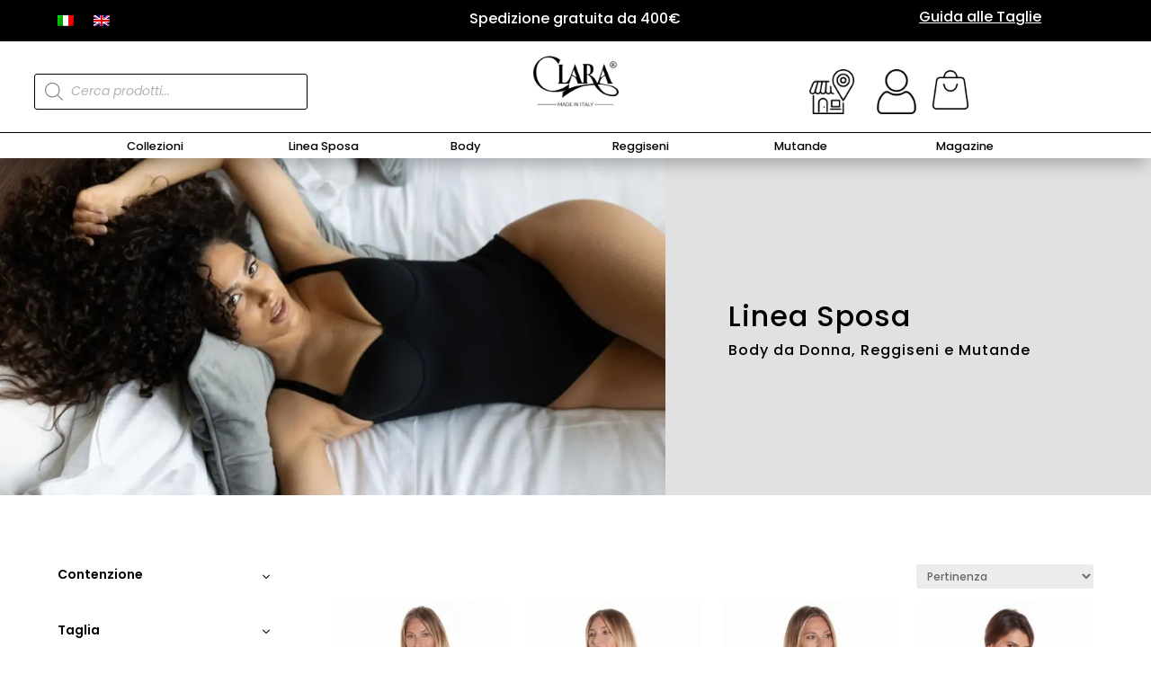

--- FILE ---
content_type: text/html; charset=utf-8
request_url: https://www.google.com/recaptcha/api2/anchor?ar=1&k=6LeznKwaAAAAADmisoJLSnrnWGQMFzEnFL-BtTDd&co=aHR0cHM6Ly93d3cuY2xhcmEtaW50aW1vLml0OjQ0Mw..&hl=en&v=N67nZn4AqZkNcbeMu4prBgzg&size=invisible&anchor-ms=20000&execute-ms=30000&cb=h6umtb9fxgjb
body_size: 48737
content:
<!DOCTYPE HTML><html dir="ltr" lang="en"><head><meta http-equiv="Content-Type" content="text/html; charset=UTF-8">
<meta http-equiv="X-UA-Compatible" content="IE=edge">
<title>reCAPTCHA</title>
<style type="text/css">
/* cyrillic-ext */
@font-face {
  font-family: 'Roboto';
  font-style: normal;
  font-weight: 400;
  font-stretch: 100%;
  src: url(//fonts.gstatic.com/s/roboto/v48/KFO7CnqEu92Fr1ME7kSn66aGLdTylUAMa3GUBHMdazTgWw.woff2) format('woff2');
  unicode-range: U+0460-052F, U+1C80-1C8A, U+20B4, U+2DE0-2DFF, U+A640-A69F, U+FE2E-FE2F;
}
/* cyrillic */
@font-face {
  font-family: 'Roboto';
  font-style: normal;
  font-weight: 400;
  font-stretch: 100%;
  src: url(//fonts.gstatic.com/s/roboto/v48/KFO7CnqEu92Fr1ME7kSn66aGLdTylUAMa3iUBHMdazTgWw.woff2) format('woff2');
  unicode-range: U+0301, U+0400-045F, U+0490-0491, U+04B0-04B1, U+2116;
}
/* greek-ext */
@font-face {
  font-family: 'Roboto';
  font-style: normal;
  font-weight: 400;
  font-stretch: 100%;
  src: url(//fonts.gstatic.com/s/roboto/v48/KFO7CnqEu92Fr1ME7kSn66aGLdTylUAMa3CUBHMdazTgWw.woff2) format('woff2');
  unicode-range: U+1F00-1FFF;
}
/* greek */
@font-face {
  font-family: 'Roboto';
  font-style: normal;
  font-weight: 400;
  font-stretch: 100%;
  src: url(//fonts.gstatic.com/s/roboto/v48/KFO7CnqEu92Fr1ME7kSn66aGLdTylUAMa3-UBHMdazTgWw.woff2) format('woff2');
  unicode-range: U+0370-0377, U+037A-037F, U+0384-038A, U+038C, U+038E-03A1, U+03A3-03FF;
}
/* math */
@font-face {
  font-family: 'Roboto';
  font-style: normal;
  font-weight: 400;
  font-stretch: 100%;
  src: url(//fonts.gstatic.com/s/roboto/v48/KFO7CnqEu92Fr1ME7kSn66aGLdTylUAMawCUBHMdazTgWw.woff2) format('woff2');
  unicode-range: U+0302-0303, U+0305, U+0307-0308, U+0310, U+0312, U+0315, U+031A, U+0326-0327, U+032C, U+032F-0330, U+0332-0333, U+0338, U+033A, U+0346, U+034D, U+0391-03A1, U+03A3-03A9, U+03B1-03C9, U+03D1, U+03D5-03D6, U+03F0-03F1, U+03F4-03F5, U+2016-2017, U+2034-2038, U+203C, U+2040, U+2043, U+2047, U+2050, U+2057, U+205F, U+2070-2071, U+2074-208E, U+2090-209C, U+20D0-20DC, U+20E1, U+20E5-20EF, U+2100-2112, U+2114-2115, U+2117-2121, U+2123-214F, U+2190, U+2192, U+2194-21AE, U+21B0-21E5, U+21F1-21F2, U+21F4-2211, U+2213-2214, U+2216-22FF, U+2308-230B, U+2310, U+2319, U+231C-2321, U+2336-237A, U+237C, U+2395, U+239B-23B7, U+23D0, U+23DC-23E1, U+2474-2475, U+25AF, U+25B3, U+25B7, U+25BD, U+25C1, U+25CA, U+25CC, U+25FB, U+266D-266F, U+27C0-27FF, U+2900-2AFF, U+2B0E-2B11, U+2B30-2B4C, U+2BFE, U+3030, U+FF5B, U+FF5D, U+1D400-1D7FF, U+1EE00-1EEFF;
}
/* symbols */
@font-face {
  font-family: 'Roboto';
  font-style: normal;
  font-weight: 400;
  font-stretch: 100%;
  src: url(//fonts.gstatic.com/s/roboto/v48/KFO7CnqEu92Fr1ME7kSn66aGLdTylUAMaxKUBHMdazTgWw.woff2) format('woff2');
  unicode-range: U+0001-000C, U+000E-001F, U+007F-009F, U+20DD-20E0, U+20E2-20E4, U+2150-218F, U+2190, U+2192, U+2194-2199, U+21AF, U+21E6-21F0, U+21F3, U+2218-2219, U+2299, U+22C4-22C6, U+2300-243F, U+2440-244A, U+2460-24FF, U+25A0-27BF, U+2800-28FF, U+2921-2922, U+2981, U+29BF, U+29EB, U+2B00-2BFF, U+4DC0-4DFF, U+FFF9-FFFB, U+10140-1018E, U+10190-1019C, U+101A0, U+101D0-101FD, U+102E0-102FB, U+10E60-10E7E, U+1D2C0-1D2D3, U+1D2E0-1D37F, U+1F000-1F0FF, U+1F100-1F1AD, U+1F1E6-1F1FF, U+1F30D-1F30F, U+1F315, U+1F31C, U+1F31E, U+1F320-1F32C, U+1F336, U+1F378, U+1F37D, U+1F382, U+1F393-1F39F, U+1F3A7-1F3A8, U+1F3AC-1F3AF, U+1F3C2, U+1F3C4-1F3C6, U+1F3CA-1F3CE, U+1F3D4-1F3E0, U+1F3ED, U+1F3F1-1F3F3, U+1F3F5-1F3F7, U+1F408, U+1F415, U+1F41F, U+1F426, U+1F43F, U+1F441-1F442, U+1F444, U+1F446-1F449, U+1F44C-1F44E, U+1F453, U+1F46A, U+1F47D, U+1F4A3, U+1F4B0, U+1F4B3, U+1F4B9, U+1F4BB, U+1F4BF, U+1F4C8-1F4CB, U+1F4D6, U+1F4DA, U+1F4DF, U+1F4E3-1F4E6, U+1F4EA-1F4ED, U+1F4F7, U+1F4F9-1F4FB, U+1F4FD-1F4FE, U+1F503, U+1F507-1F50B, U+1F50D, U+1F512-1F513, U+1F53E-1F54A, U+1F54F-1F5FA, U+1F610, U+1F650-1F67F, U+1F687, U+1F68D, U+1F691, U+1F694, U+1F698, U+1F6AD, U+1F6B2, U+1F6B9-1F6BA, U+1F6BC, U+1F6C6-1F6CF, U+1F6D3-1F6D7, U+1F6E0-1F6EA, U+1F6F0-1F6F3, U+1F6F7-1F6FC, U+1F700-1F7FF, U+1F800-1F80B, U+1F810-1F847, U+1F850-1F859, U+1F860-1F887, U+1F890-1F8AD, U+1F8B0-1F8BB, U+1F8C0-1F8C1, U+1F900-1F90B, U+1F93B, U+1F946, U+1F984, U+1F996, U+1F9E9, U+1FA00-1FA6F, U+1FA70-1FA7C, U+1FA80-1FA89, U+1FA8F-1FAC6, U+1FACE-1FADC, U+1FADF-1FAE9, U+1FAF0-1FAF8, U+1FB00-1FBFF;
}
/* vietnamese */
@font-face {
  font-family: 'Roboto';
  font-style: normal;
  font-weight: 400;
  font-stretch: 100%;
  src: url(//fonts.gstatic.com/s/roboto/v48/KFO7CnqEu92Fr1ME7kSn66aGLdTylUAMa3OUBHMdazTgWw.woff2) format('woff2');
  unicode-range: U+0102-0103, U+0110-0111, U+0128-0129, U+0168-0169, U+01A0-01A1, U+01AF-01B0, U+0300-0301, U+0303-0304, U+0308-0309, U+0323, U+0329, U+1EA0-1EF9, U+20AB;
}
/* latin-ext */
@font-face {
  font-family: 'Roboto';
  font-style: normal;
  font-weight: 400;
  font-stretch: 100%;
  src: url(//fonts.gstatic.com/s/roboto/v48/KFO7CnqEu92Fr1ME7kSn66aGLdTylUAMa3KUBHMdazTgWw.woff2) format('woff2');
  unicode-range: U+0100-02BA, U+02BD-02C5, U+02C7-02CC, U+02CE-02D7, U+02DD-02FF, U+0304, U+0308, U+0329, U+1D00-1DBF, U+1E00-1E9F, U+1EF2-1EFF, U+2020, U+20A0-20AB, U+20AD-20C0, U+2113, U+2C60-2C7F, U+A720-A7FF;
}
/* latin */
@font-face {
  font-family: 'Roboto';
  font-style: normal;
  font-weight: 400;
  font-stretch: 100%;
  src: url(//fonts.gstatic.com/s/roboto/v48/KFO7CnqEu92Fr1ME7kSn66aGLdTylUAMa3yUBHMdazQ.woff2) format('woff2');
  unicode-range: U+0000-00FF, U+0131, U+0152-0153, U+02BB-02BC, U+02C6, U+02DA, U+02DC, U+0304, U+0308, U+0329, U+2000-206F, U+20AC, U+2122, U+2191, U+2193, U+2212, U+2215, U+FEFF, U+FFFD;
}
/* cyrillic-ext */
@font-face {
  font-family: 'Roboto';
  font-style: normal;
  font-weight: 500;
  font-stretch: 100%;
  src: url(//fonts.gstatic.com/s/roboto/v48/KFO7CnqEu92Fr1ME7kSn66aGLdTylUAMa3GUBHMdazTgWw.woff2) format('woff2');
  unicode-range: U+0460-052F, U+1C80-1C8A, U+20B4, U+2DE0-2DFF, U+A640-A69F, U+FE2E-FE2F;
}
/* cyrillic */
@font-face {
  font-family: 'Roboto';
  font-style: normal;
  font-weight: 500;
  font-stretch: 100%;
  src: url(//fonts.gstatic.com/s/roboto/v48/KFO7CnqEu92Fr1ME7kSn66aGLdTylUAMa3iUBHMdazTgWw.woff2) format('woff2');
  unicode-range: U+0301, U+0400-045F, U+0490-0491, U+04B0-04B1, U+2116;
}
/* greek-ext */
@font-face {
  font-family: 'Roboto';
  font-style: normal;
  font-weight: 500;
  font-stretch: 100%;
  src: url(//fonts.gstatic.com/s/roboto/v48/KFO7CnqEu92Fr1ME7kSn66aGLdTylUAMa3CUBHMdazTgWw.woff2) format('woff2');
  unicode-range: U+1F00-1FFF;
}
/* greek */
@font-face {
  font-family: 'Roboto';
  font-style: normal;
  font-weight: 500;
  font-stretch: 100%;
  src: url(//fonts.gstatic.com/s/roboto/v48/KFO7CnqEu92Fr1ME7kSn66aGLdTylUAMa3-UBHMdazTgWw.woff2) format('woff2');
  unicode-range: U+0370-0377, U+037A-037F, U+0384-038A, U+038C, U+038E-03A1, U+03A3-03FF;
}
/* math */
@font-face {
  font-family: 'Roboto';
  font-style: normal;
  font-weight: 500;
  font-stretch: 100%;
  src: url(//fonts.gstatic.com/s/roboto/v48/KFO7CnqEu92Fr1ME7kSn66aGLdTylUAMawCUBHMdazTgWw.woff2) format('woff2');
  unicode-range: U+0302-0303, U+0305, U+0307-0308, U+0310, U+0312, U+0315, U+031A, U+0326-0327, U+032C, U+032F-0330, U+0332-0333, U+0338, U+033A, U+0346, U+034D, U+0391-03A1, U+03A3-03A9, U+03B1-03C9, U+03D1, U+03D5-03D6, U+03F0-03F1, U+03F4-03F5, U+2016-2017, U+2034-2038, U+203C, U+2040, U+2043, U+2047, U+2050, U+2057, U+205F, U+2070-2071, U+2074-208E, U+2090-209C, U+20D0-20DC, U+20E1, U+20E5-20EF, U+2100-2112, U+2114-2115, U+2117-2121, U+2123-214F, U+2190, U+2192, U+2194-21AE, U+21B0-21E5, U+21F1-21F2, U+21F4-2211, U+2213-2214, U+2216-22FF, U+2308-230B, U+2310, U+2319, U+231C-2321, U+2336-237A, U+237C, U+2395, U+239B-23B7, U+23D0, U+23DC-23E1, U+2474-2475, U+25AF, U+25B3, U+25B7, U+25BD, U+25C1, U+25CA, U+25CC, U+25FB, U+266D-266F, U+27C0-27FF, U+2900-2AFF, U+2B0E-2B11, U+2B30-2B4C, U+2BFE, U+3030, U+FF5B, U+FF5D, U+1D400-1D7FF, U+1EE00-1EEFF;
}
/* symbols */
@font-face {
  font-family: 'Roboto';
  font-style: normal;
  font-weight: 500;
  font-stretch: 100%;
  src: url(//fonts.gstatic.com/s/roboto/v48/KFO7CnqEu92Fr1ME7kSn66aGLdTylUAMaxKUBHMdazTgWw.woff2) format('woff2');
  unicode-range: U+0001-000C, U+000E-001F, U+007F-009F, U+20DD-20E0, U+20E2-20E4, U+2150-218F, U+2190, U+2192, U+2194-2199, U+21AF, U+21E6-21F0, U+21F3, U+2218-2219, U+2299, U+22C4-22C6, U+2300-243F, U+2440-244A, U+2460-24FF, U+25A0-27BF, U+2800-28FF, U+2921-2922, U+2981, U+29BF, U+29EB, U+2B00-2BFF, U+4DC0-4DFF, U+FFF9-FFFB, U+10140-1018E, U+10190-1019C, U+101A0, U+101D0-101FD, U+102E0-102FB, U+10E60-10E7E, U+1D2C0-1D2D3, U+1D2E0-1D37F, U+1F000-1F0FF, U+1F100-1F1AD, U+1F1E6-1F1FF, U+1F30D-1F30F, U+1F315, U+1F31C, U+1F31E, U+1F320-1F32C, U+1F336, U+1F378, U+1F37D, U+1F382, U+1F393-1F39F, U+1F3A7-1F3A8, U+1F3AC-1F3AF, U+1F3C2, U+1F3C4-1F3C6, U+1F3CA-1F3CE, U+1F3D4-1F3E0, U+1F3ED, U+1F3F1-1F3F3, U+1F3F5-1F3F7, U+1F408, U+1F415, U+1F41F, U+1F426, U+1F43F, U+1F441-1F442, U+1F444, U+1F446-1F449, U+1F44C-1F44E, U+1F453, U+1F46A, U+1F47D, U+1F4A3, U+1F4B0, U+1F4B3, U+1F4B9, U+1F4BB, U+1F4BF, U+1F4C8-1F4CB, U+1F4D6, U+1F4DA, U+1F4DF, U+1F4E3-1F4E6, U+1F4EA-1F4ED, U+1F4F7, U+1F4F9-1F4FB, U+1F4FD-1F4FE, U+1F503, U+1F507-1F50B, U+1F50D, U+1F512-1F513, U+1F53E-1F54A, U+1F54F-1F5FA, U+1F610, U+1F650-1F67F, U+1F687, U+1F68D, U+1F691, U+1F694, U+1F698, U+1F6AD, U+1F6B2, U+1F6B9-1F6BA, U+1F6BC, U+1F6C6-1F6CF, U+1F6D3-1F6D7, U+1F6E0-1F6EA, U+1F6F0-1F6F3, U+1F6F7-1F6FC, U+1F700-1F7FF, U+1F800-1F80B, U+1F810-1F847, U+1F850-1F859, U+1F860-1F887, U+1F890-1F8AD, U+1F8B0-1F8BB, U+1F8C0-1F8C1, U+1F900-1F90B, U+1F93B, U+1F946, U+1F984, U+1F996, U+1F9E9, U+1FA00-1FA6F, U+1FA70-1FA7C, U+1FA80-1FA89, U+1FA8F-1FAC6, U+1FACE-1FADC, U+1FADF-1FAE9, U+1FAF0-1FAF8, U+1FB00-1FBFF;
}
/* vietnamese */
@font-face {
  font-family: 'Roboto';
  font-style: normal;
  font-weight: 500;
  font-stretch: 100%;
  src: url(//fonts.gstatic.com/s/roboto/v48/KFO7CnqEu92Fr1ME7kSn66aGLdTylUAMa3OUBHMdazTgWw.woff2) format('woff2');
  unicode-range: U+0102-0103, U+0110-0111, U+0128-0129, U+0168-0169, U+01A0-01A1, U+01AF-01B0, U+0300-0301, U+0303-0304, U+0308-0309, U+0323, U+0329, U+1EA0-1EF9, U+20AB;
}
/* latin-ext */
@font-face {
  font-family: 'Roboto';
  font-style: normal;
  font-weight: 500;
  font-stretch: 100%;
  src: url(//fonts.gstatic.com/s/roboto/v48/KFO7CnqEu92Fr1ME7kSn66aGLdTylUAMa3KUBHMdazTgWw.woff2) format('woff2');
  unicode-range: U+0100-02BA, U+02BD-02C5, U+02C7-02CC, U+02CE-02D7, U+02DD-02FF, U+0304, U+0308, U+0329, U+1D00-1DBF, U+1E00-1E9F, U+1EF2-1EFF, U+2020, U+20A0-20AB, U+20AD-20C0, U+2113, U+2C60-2C7F, U+A720-A7FF;
}
/* latin */
@font-face {
  font-family: 'Roboto';
  font-style: normal;
  font-weight: 500;
  font-stretch: 100%;
  src: url(//fonts.gstatic.com/s/roboto/v48/KFO7CnqEu92Fr1ME7kSn66aGLdTylUAMa3yUBHMdazQ.woff2) format('woff2');
  unicode-range: U+0000-00FF, U+0131, U+0152-0153, U+02BB-02BC, U+02C6, U+02DA, U+02DC, U+0304, U+0308, U+0329, U+2000-206F, U+20AC, U+2122, U+2191, U+2193, U+2212, U+2215, U+FEFF, U+FFFD;
}
/* cyrillic-ext */
@font-face {
  font-family: 'Roboto';
  font-style: normal;
  font-weight: 900;
  font-stretch: 100%;
  src: url(//fonts.gstatic.com/s/roboto/v48/KFO7CnqEu92Fr1ME7kSn66aGLdTylUAMa3GUBHMdazTgWw.woff2) format('woff2');
  unicode-range: U+0460-052F, U+1C80-1C8A, U+20B4, U+2DE0-2DFF, U+A640-A69F, U+FE2E-FE2F;
}
/* cyrillic */
@font-face {
  font-family: 'Roboto';
  font-style: normal;
  font-weight: 900;
  font-stretch: 100%;
  src: url(//fonts.gstatic.com/s/roboto/v48/KFO7CnqEu92Fr1ME7kSn66aGLdTylUAMa3iUBHMdazTgWw.woff2) format('woff2');
  unicode-range: U+0301, U+0400-045F, U+0490-0491, U+04B0-04B1, U+2116;
}
/* greek-ext */
@font-face {
  font-family: 'Roboto';
  font-style: normal;
  font-weight: 900;
  font-stretch: 100%;
  src: url(//fonts.gstatic.com/s/roboto/v48/KFO7CnqEu92Fr1ME7kSn66aGLdTylUAMa3CUBHMdazTgWw.woff2) format('woff2');
  unicode-range: U+1F00-1FFF;
}
/* greek */
@font-face {
  font-family: 'Roboto';
  font-style: normal;
  font-weight: 900;
  font-stretch: 100%;
  src: url(//fonts.gstatic.com/s/roboto/v48/KFO7CnqEu92Fr1ME7kSn66aGLdTylUAMa3-UBHMdazTgWw.woff2) format('woff2');
  unicode-range: U+0370-0377, U+037A-037F, U+0384-038A, U+038C, U+038E-03A1, U+03A3-03FF;
}
/* math */
@font-face {
  font-family: 'Roboto';
  font-style: normal;
  font-weight: 900;
  font-stretch: 100%;
  src: url(//fonts.gstatic.com/s/roboto/v48/KFO7CnqEu92Fr1ME7kSn66aGLdTylUAMawCUBHMdazTgWw.woff2) format('woff2');
  unicode-range: U+0302-0303, U+0305, U+0307-0308, U+0310, U+0312, U+0315, U+031A, U+0326-0327, U+032C, U+032F-0330, U+0332-0333, U+0338, U+033A, U+0346, U+034D, U+0391-03A1, U+03A3-03A9, U+03B1-03C9, U+03D1, U+03D5-03D6, U+03F0-03F1, U+03F4-03F5, U+2016-2017, U+2034-2038, U+203C, U+2040, U+2043, U+2047, U+2050, U+2057, U+205F, U+2070-2071, U+2074-208E, U+2090-209C, U+20D0-20DC, U+20E1, U+20E5-20EF, U+2100-2112, U+2114-2115, U+2117-2121, U+2123-214F, U+2190, U+2192, U+2194-21AE, U+21B0-21E5, U+21F1-21F2, U+21F4-2211, U+2213-2214, U+2216-22FF, U+2308-230B, U+2310, U+2319, U+231C-2321, U+2336-237A, U+237C, U+2395, U+239B-23B7, U+23D0, U+23DC-23E1, U+2474-2475, U+25AF, U+25B3, U+25B7, U+25BD, U+25C1, U+25CA, U+25CC, U+25FB, U+266D-266F, U+27C0-27FF, U+2900-2AFF, U+2B0E-2B11, U+2B30-2B4C, U+2BFE, U+3030, U+FF5B, U+FF5D, U+1D400-1D7FF, U+1EE00-1EEFF;
}
/* symbols */
@font-face {
  font-family: 'Roboto';
  font-style: normal;
  font-weight: 900;
  font-stretch: 100%;
  src: url(//fonts.gstatic.com/s/roboto/v48/KFO7CnqEu92Fr1ME7kSn66aGLdTylUAMaxKUBHMdazTgWw.woff2) format('woff2');
  unicode-range: U+0001-000C, U+000E-001F, U+007F-009F, U+20DD-20E0, U+20E2-20E4, U+2150-218F, U+2190, U+2192, U+2194-2199, U+21AF, U+21E6-21F0, U+21F3, U+2218-2219, U+2299, U+22C4-22C6, U+2300-243F, U+2440-244A, U+2460-24FF, U+25A0-27BF, U+2800-28FF, U+2921-2922, U+2981, U+29BF, U+29EB, U+2B00-2BFF, U+4DC0-4DFF, U+FFF9-FFFB, U+10140-1018E, U+10190-1019C, U+101A0, U+101D0-101FD, U+102E0-102FB, U+10E60-10E7E, U+1D2C0-1D2D3, U+1D2E0-1D37F, U+1F000-1F0FF, U+1F100-1F1AD, U+1F1E6-1F1FF, U+1F30D-1F30F, U+1F315, U+1F31C, U+1F31E, U+1F320-1F32C, U+1F336, U+1F378, U+1F37D, U+1F382, U+1F393-1F39F, U+1F3A7-1F3A8, U+1F3AC-1F3AF, U+1F3C2, U+1F3C4-1F3C6, U+1F3CA-1F3CE, U+1F3D4-1F3E0, U+1F3ED, U+1F3F1-1F3F3, U+1F3F5-1F3F7, U+1F408, U+1F415, U+1F41F, U+1F426, U+1F43F, U+1F441-1F442, U+1F444, U+1F446-1F449, U+1F44C-1F44E, U+1F453, U+1F46A, U+1F47D, U+1F4A3, U+1F4B0, U+1F4B3, U+1F4B9, U+1F4BB, U+1F4BF, U+1F4C8-1F4CB, U+1F4D6, U+1F4DA, U+1F4DF, U+1F4E3-1F4E6, U+1F4EA-1F4ED, U+1F4F7, U+1F4F9-1F4FB, U+1F4FD-1F4FE, U+1F503, U+1F507-1F50B, U+1F50D, U+1F512-1F513, U+1F53E-1F54A, U+1F54F-1F5FA, U+1F610, U+1F650-1F67F, U+1F687, U+1F68D, U+1F691, U+1F694, U+1F698, U+1F6AD, U+1F6B2, U+1F6B9-1F6BA, U+1F6BC, U+1F6C6-1F6CF, U+1F6D3-1F6D7, U+1F6E0-1F6EA, U+1F6F0-1F6F3, U+1F6F7-1F6FC, U+1F700-1F7FF, U+1F800-1F80B, U+1F810-1F847, U+1F850-1F859, U+1F860-1F887, U+1F890-1F8AD, U+1F8B0-1F8BB, U+1F8C0-1F8C1, U+1F900-1F90B, U+1F93B, U+1F946, U+1F984, U+1F996, U+1F9E9, U+1FA00-1FA6F, U+1FA70-1FA7C, U+1FA80-1FA89, U+1FA8F-1FAC6, U+1FACE-1FADC, U+1FADF-1FAE9, U+1FAF0-1FAF8, U+1FB00-1FBFF;
}
/* vietnamese */
@font-face {
  font-family: 'Roboto';
  font-style: normal;
  font-weight: 900;
  font-stretch: 100%;
  src: url(//fonts.gstatic.com/s/roboto/v48/KFO7CnqEu92Fr1ME7kSn66aGLdTylUAMa3OUBHMdazTgWw.woff2) format('woff2');
  unicode-range: U+0102-0103, U+0110-0111, U+0128-0129, U+0168-0169, U+01A0-01A1, U+01AF-01B0, U+0300-0301, U+0303-0304, U+0308-0309, U+0323, U+0329, U+1EA0-1EF9, U+20AB;
}
/* latin-ext */
@font-face {
  font-family: 'Roboto';
  font-style: normal;
  font-weight: 900;
  font-stretch: 100%;
  src: url(//fonts.gstatic.com/s/roboto/v48/KFO7CnqEu92Fr1ME7kSn66aGLdTylUAMa3KUBHMdazTgWw.woff2) format('woff2');
  unicode-range: U+0100-02BA, U+02BD-02C5, U+02C7-02CC, U+02CE-02D7, U+02DD-02FF, U+0304, U+0308, U+0329, U+1D00-1DBF, U+1E00-1E9F, U+1EF2-1EFF, U+2020, U+20A0-20AB, U+20AD-20C0, U+2113, U+2C60-2C7F, U+A720-A7FF;
}
/* latin */
@font-face {
  font-family: 'Roboto';
  font-style: normal;
  font-weight: 900;
  font-stretch: 100%;
  src: url(//fonts.gstatic.com/s/roboto/v48/KFO7CnqEu92Fr1ME7kSn66aGLdTylUAMa3yUBHMdazQ.woff2) format('woff2');
  unicode-range: U+0000-00FF, U+0131, U+0152-0153, U+02BB-02BC, U+02C6, U+02DA, U+02DC, U+0304, U+0308, U+0329, U+2000-206F, U+20AC, U+2122, U+2191, U+2193, U+2212, U+2215, U+FEFF, U+FFFD;
}

</style>
<link rel="stylesheet" type="text/css" href="https://www.gstatic.com/recaptcha/releases/N67nZn4AqZkNcbeMu4prBgzg/styles__ltr.css">
<script nonce="i-GHIB-1kjK-mw2-WxB5vg" type="text/javascript">window['__recaptcha_api'] = 'https://www.google.com/recaptcha/api2/';</script>
<script type="text/javascript" src="https://www.gstatic.com/recaptcha/releases/N67nZn4AqZkNcbeMu4prBgzg/recaptcha__en.js" nonce="i-GHIB-1kjK-mw2-WxB5vg">
      
    </script></head>
<body><div id="rc-anchor-alert" class="rc-anchor-alert"></div>
<input type="hidden" id="recaptcha-token" value="[base64]">
<script type="text/javascript" nonce="i-GHIB-1kjK-mw2-WxB5vg">
      recaptcha.anchor.Main.init("[\x22ainput\x22,[\x22bgdata\x22,\x22\x22,\[base64]/[base64]/[base64]/[base64]/[base64]/UltsKytdPUU6KEU8MjA0OD9SW2wrK109RT4+NnwxOTI6KChFJjY0NTEyKT09NTUyOTYmJk0rMTxjLmxlbmd0aCYmKGMuY2hhckNvZGVBdChNKzEpJjY0NTEyKT09NTYzMjA/[base64]/[base64]/[base64]/[base64]/[base64]/[base64]/[base64]\x22,\[base64]\\u003d\\u003d\x22,\[base64]/Ciy9cL8KgSMOFPhHDmkvCrsOAwoPDo8Klwr7Ds8OmGH5lwo5nRCBUWsOpRwzChcO1X8KUUsKLw4bCunLDiT0ywoZ0w4howrzDuUNCDsOewqfDm0tIw4JZAMK6wrzCjsOgw6ZdOsKmNAh+wrvDqcKRZ8K/fMK5AcKywo0Rw4rDi3Yrw55oACIKw5fDu8OOwobChmZeVcOEw6LDjcKHfsOBIcOkRzQKw65Vw5bCtsKow5bCkMOFLcOowpN+wqQQS8OAworClVlJSMOAEMObwrl+BVTDuk3DqXTDnVDDoMKEw7Rgw6fDosO8w61bHzfCvyrDtTFzw5o/W3vCnlvCrcKlw4BxPEYhw6vCmcK3w4nCjsKQDikgw74Vwo9VASFYVMKsSBbDk8ORw6/Ct8K9wrbDksOVwoTCqyvCnsOfFDLCrRw9Bkd+wqHDlcOUKsKsGMKhJFvDsMKCw7ElWMKuA3VrWcKOdcKnQDnCvXDDjsOywovDncO9WMOawp7DvMKFw4rDh0INw5Ydw7Y2LW44cD5ZwrXDhkTCgHLCizbDvD/DpXfDrCXDi8OQw4IPJ3LCgWJQLMOmwpcmwozDqcK/wpk/w7sbFsO4IcKCwoRXGsKQwoPCg8Kpw6NDw59qw7kCwphRFMOKwpxUHz/CrUc9w7bDuhzCisOLwpsqGFPCmCZOwplkwqMfB8O1cMOswogfw4Zew5Ruwp5CQkzDtCbCpxvDvFVPw4/[base64]/w7rCjxYJw6TCocOQwqzDicOCwrDCusKEIcKMGMKmV28yeMOBO8KlHsK8w7ULwoRjQhE7b8KUw7QjbcOmw6vDv8OMw7UPLCvCt8OoDsOzwqzDkk3DhDo4woEkwrRJwp4hJ8OnacKiw7oeen/Dp3vCj2rClcODbyduRBsDw7vDjFN6IcKwwqREwrYgwoHDjk/Dk8OiM8KKYMKLO8OQwq4JwpgJeV8GPE5rwoEYw5kfw6M3USXDkcKmUsOIwo93wqPCrMKWw5LCnGNMwo/CrcKYKMKBwqfCm8KdM2jCm3rDvsKIwq7DsMKeSMO9MyDCmcKHwobDsCzClcOBA0DCh8KVKHEAw48Zw4HDskTDq0LDgcK0w7swPgLDlFfDmcO6S8O2bsOBFMOwYyjDqFJPwqV1fcOcKjdTRyAXwqDCp8KePUXDp8K4w6DDusOyd2E+c23DqsOGV8OcfWVaOUIEwq/CsCxCw5zCtcOxLTAaw7bCr8KFwqhlw7sWw4nCrltNw4YsIAJ+w5rDjcKxw5rChE3Doz15LcKlOMOpwqTDucOtw6UwEFYvUjglfcO1f8OdGsO6MnbCssOZecKyIMK0wonDnTvDgQg+YwcHw6bDhcO/I1/CpsKKFmzCjMKhQ1rDkyPDnnHDihnDocOgwp0Iw7rCv3FLXjjDhcOobcKiwqteJE3CmMKMGw8rwrcSdhUyLGsIw4nCosOgwoBWwr3CmMOMH8OjGMKqABXDvcKJOsONNcOvw7t/WD7CqMOcRMKLCsKowoBkHhB6wpXDnFk3JcOUwrTCksKmwpBIw6jCqAJWNQhlFMKKCcKww505wr9fecKwR3dpwrfCuTTCtF/CvMOjw4zCscKmw4EFw5ZGSsOxw6bCh8O9fEbCtTYUw7fDuUpuw40xVcOtZcKyLhwgwrh5ZMOZwrDCqcO8NsO/OMKAwrx7dWHCvsKAJsKjfMO0OlAGw5FAwrAJRMO7wprChsK6wr07LsKndygrw5IQwo/CqG/Dq8K6w4A4w6DDrMKPIcKtMcOKUhR2wooIKw7Dt8KcAkVtwqbDpcKpOMOxfwnCiyXDvjsjFsO1bMOFUcK9D8OvT8KXHMKPw7HCjU/[base64]/X8Ksw4sXJcO6WcKOwqAtAMKKw4bDvsO2dxbCuF3DrnAKwoc2Cn1AIzLDp13ClsOSPQ1kw6M4wpF9w53DtcKaw7wgPsKqw59bwp4fwo7CkR/DgXPCmsKLw5fDmnnCu8OuwrXCjizCnsOAacK2HRHCswzCo2HDiMOdLHdlwpvDm8Olw4B6ejVDwoPDr3HDtsKXWxHCnsOgw4LCk8K2wpbCpMKKwpsYwoHCom3CpQ/CiHbDiMKNBz/Dt8KlKcOQQMOSBH9Tw7DCqwfDgAcHw6rCnMOYwrB1C8KOCgJSX8KQw7U+wp3CmMO/IcKlVDxAwovDg0jDoVIbCjfDvsOXwrhZw7JqwofCnEfCv8OPccOswosCDsOVKcKGw57Dl0MTO8KETWzDoCXCsD84bMOvw6jCtkMva8KCwo9jMsO6bC/CvsKcEsKvQMOoN3jCusK9N8OKBlssdmjDpMK+CsK0wrNLIUZow7cDeMO3w73DocK1MMK5wrsATHfDnxXDhFUNdcK9CcO2wpbDiw/Du8OXGsO4ViTCpMOFGR5JYiHDmR/[base64]/KcKpw5INJ8KKLQEew6LCvcK8w5HDlREcf25sCcKGwo3DqCR2w7geX8OKwqBgBsKNw5nDpiJmwocAwqBXwo4iwo3CiFnClsO+Jj/[base64]/DmzHDqVVgS8KAw7/Ds8OKwqB+w4cDw53Cn07DkS5FBMOTw5vCmMKGNkhweMKrwroKwoHDkm7CicKqYEcyw5QcwpFISsKBaiBJZMO4ccOEw6fCvT9hwqp9wr/CmzkAwoJ7wr7DqsK/RMOSw7jDrhY/w45hJG08w7vDqsOkw7rDvsODdW7DiF3ClMKPaAgNMlzDpcOBJMOEc05ZOglpH1/DgMKOAFc2UUxMwqjCuzrDmMKaw4Qcw7/CvkQKwooQwpEuUnDDtcOEEsO6wr7Cg8KRd8OlDcOpMQ47Aix9UyF4wrHDvEbCq1wLEgHDpcK/GWDDrMKLTELCkkUIT8KIUhfDnMOUwr3Dj2cCW8KTa8Oww5w1woLChsO5SjAVwpPCu8K8wosudSTCkcKLw49Ow4XDnMOhJcOXSgtWwr3DpcOZw65hwoPColXDgwsSW8K3wrA3Fj8sOMKQB8Ojwo3DscOawr7DvMKgwrNxwp/[base64]/w4gew4zDsT/[base64]/woNKQkZRNMKUWsOnC1HCjRDCjT9/[base64]/bBTCgS3CpRlCIcKnwqLDsHrCjU7Cikt4MsOuwoguCWIiP8Kqwr88wrfCtcOSw7lrwr/CiAkAwrrCr03ClsOywrBeQBzCkxPDhSXCjy7Dr8KlwpVzw6bDk3pBBcOnMBnDoUhDM1rCmxXDl8OSw4DCqcOJwpXDggjCmVMUfcK8wozCi8OufcKbw6Qwwo/[base64]/S1TCgT7Dj3w+wrV+VAhjw6o2fcOuPHzCvC/CgsOgwrNVwrY/w6TCiVzDmcKKwptNwoZcw7NNwooSahzCnMKHwqh7AsKzb8OYwptFfFJrHDYoLcKmw7cUw6vDl04QwpPDjGg9ZMO4BcKPasKnXMKqw7R6O8OXw6gzwoPDqQdvwo4gScOqwoU2JQp7wqI5Hl/Di2kHwqN+KMOPw5XCqsKYLnhQwpIZOxzCo1HDk8Kpw5wGwowEw5fDqnzCv8OJw5/Dh8OFeQUtw53CiGjCucOicADDo8OvYcKWwr/[base64]/[base64]/CrGPChsK/w4BAX0/CrsO7wrnCoMOSwrnCrcKOwqRZf8OANzYPw4rCjsOOQlbCuFtFMsKYOFLDocK3wq5KCMK5woFXw4XDlsOVTQw/w6TCsMK6a1g7wonDk0DDuXXDo8O/BsOyIA9IwoTDhQjDhRDDkxlYw4NTLMOYwpfDljd6wqwgwqoJWcKxwrR1GCjDjifDj8O8wr5TKMK1w6dAw61AwoFbw64QwpUvw5nCj8K1F0HCiVJ2w7MqwpHCsFzDtXB9w7NOwppgwqwewq7DvA8bR8KOA8O/w63Cr8OAw6tDwofCo8OJwrTDv2Uhwrgtw6fDjgzCkVnDt3XCmVTCpsOqw4bDv8OSdHJcwpITwq/DhUrCtcKnwrrCjS1aIAHDscOoXWocBcKHRgsQwobCuh/[base64]/CgMOiPMKewotZRlnCjcKCwr7Cozo3VjjDvsOYfsKtwo/CnSNuwrpCwozCnMOyc8OUw6fCq0fDkx1Yw6vDoihuw4rDgsOqwoLDkMKtQMOBw4HCnBHCpxfCmkl7wp7DiVbCssOJB2BfHcO4w4bDqzFBDRHDg8OCL8KUwrjDqnDDvcOlacOdAXtNEcOZS8KgOAcqXMO8FMKUwpPCqMKewpTDhShVw6JVw4/CksOUAMKzdMKCNcOqXcO/ZcKTw57DuW/Con7Dq2xCHsKLw47Cs8OLwrnDg8KQQsOEwpDComZmI2vCtHrDjkITXsKUwpzDn3fDmiMyS8OJwqE/w6BzXCrDswkRV8OFw5/CgsOgw5thVMKeB8K/w596wpgEwpLDgsKawqBZTFbDocKlwpsSwpUbO8OnWcKOw5HDo1AIbcOGAcKNw7PDgMOUfC93w77DugPDpgvCrgxqR2UJOCPDrMO8NCELwrfCjkLCoGfCrsKIwo/DlsKzUwDCnBbCgzpuV0XCllzCnj3CocOoC0zDi8KBw4zDgFV4w6Vew5zCjDvCvcKuB8Ozw5vDpMOjw77CrwtpwrnDvhtrwofCjcOewoXDh1pWwoTDsGjChcKTBcKcwrPChn8awqAhWGfCqMKDwqAEwpRuRFt/w67DkhpJwr50wo3DkAswNExjw6RAwpzCkX40w4pWw7bDkFHDmMOfSsObw4XDiMOQQ8O3w6sWZsKgwqQUwpsaw6XDksOeBGp2wpLCtcOaw4U/[base64]/CsjLDpMO4w5jCrSZcw7ZrT1giw6AuwpxswpPClWTCuHdJw6QBRVzDgsK8w6/[base64]/[base64]/[base64]/NsKPwogWL8KcNsOdwrPCoWfCjk54MsKAw6YrAn9WXW4ROMOKQXXDocO2w5klwocNwrtaLnHDhD/Cv8OGw5PCtQUXw4/CkVQhw4/[base64]/w47DicOww7Bcw6bCjcOBwrbDnMK3Lk5xw7VPLsOFw4/[base64]/ZsKFUGg/w7TCkUlDwosWa8KsY1fCm8KNwo/Cg8Otw4DDqMKQL8KVD8Kpw6PCmjbCh8Kuw7VIfUVgwpvCnMOncsOUZcKHHsKtw6tlNVwQeSQfaGrCpFLDtm/DvcOdwpTCimnDksKKb8KKfMO7CzYawpQRHl8mwqsTwqvChcOOwph9bF/DucOgwrbCr0TDp8OYwpVOZMOdwoJvB8OgdD/Cp1Zfwq55ak3DuCLDihvCscOrbMKCCnfDqcO6wrzDim1hw4fCksO4wrnCtsOmUcOzJlJjBsKkw7lgPx3Ck2DCu2/Dm8OcD30YwplDegBCfMKlwojCu8OsQGbCqgYlbRkGJkHDm0EIMmbDvVXDtR9+HVrDqcObwqLDrsKOwp7Cim8dw5PCpMKdwrkRHcO6X8K/w4kaw5Fbw4XDrsOowpBbAH8yUMKNdjsow7t7wrJCYAF8RQvDsFTCiMKOwqJPEx0ywp3CgcOow4p1w7rCtMOkwq81RsOuYVjDkiwvW2jDoF7DlMO4wr0jwpN+BDNAwrfCkRxld3FxYcOXwoLDqTjDjMOCJMOCEVxRfX3CimjCrsOuw5jCrW/[base64]/bsKdw615w4k+w5dGEMKHwrtxwpYQbHPCjmjDp8O0TcOUw77DgEzCo0xxf2/CpcOKw7zDpsO2w5nCkMOSw4HDgifCnW0dwotUw63DmcOrwrjDscOqwqHDlCjDvsOwdFtJRHYDw5bDkmrDvsKiScOpHMOcw5LCiMK0H8Kqw5/[base64]/[base64]/[base64]/CrcOLXB12w6BpUMKtMD/Dh8Ove23Cpj8NCcOgSMKEWsKYwp5ew6gjw7l4w5g1ABkiYzfCuFMUwp3CocKKXjfDiy7Dp8O2wrdIwrDDtlbDu8OdPMKUEgINDMOtY8KxPxHDqWbCrHwVZsKMw5bDksKRw5DDpy7DtcK/w77CukbCqS5mw5IMw5A4wo1qw5zDo8KHwozDu8OiwpMGBD5zMG7CrcKxwo8hfMOWVltWwqcLw5PDu8Owwr4Qw6sHwqzClMOXwoXCisOew4siPHDDpkjChQMdw74+w4hyw6PDvUAPwpMPf8KiXcO7wp/[base64]/DosKAfX/DrcOSJi3CpRfDqSQIN8KLw68Gw7DCkx3DssKqw7/[base64]/Dn8KXPsOQwoNoW8KdAsKFaBPClsO3wp/DoEBUwq3DiMK3BT3Dt8KbwrHCngfDlsKwTkMJw6BkDsOswokcw7XDsivDhCk7ZsOhwoYoDMKjeRTCoTNMw4zCh8OWC8K2woDCv3zDhsOoNRTCnR7Dv8OiGsOLXcO8wpzDmMKpJ8K1wrbChsKywp/CuRrDocOILEFIVEfCqVVKwoViwrk6w5LCs2FcAcKGe8O5J8KiwogmZ8OLwqbDosKLLwDCp8Kfw5YBJ8K4Z1IHwqxNAcOBbidACX8Yw7ARShxfV8OrQcOxb8ORwr7DvcKmwqc6wp0/fcOKwoVcZG4PwpfDun83C8OXRR8UwoLDlMOVw6k+w6zDncKOWsOywrfDlTDDlsK6CMOrwq/Cl0rCjx/DnMODwrcFwqbDslHCkcOBTsOsFEXDmsO9BsOndMOGwoVTw5Fkw5IXUGvCi1TCog7CvMOzE29TCjvCnDIvwqsOTh/DpcKVWwxYEcKLw6Bhw5vCmELDusKpwrp2w7vDoMKswo18I8OywqBHw5rDksOec3TCkxjDjMOAw6xoSC/CvcO6fyTDlcOACsKpZD5uVMKmwo/DvMKfFlDDiMO0wrwGYE/Dh8OFLAfCssKeESTDhcKFwoJJw4HDkAjDtQ1Rw7kQJMOtwrh/w7F1HMOefU8/Wnc8Y8OpS2MGfcOvw5wtQT7DnWLCsyApah8Uw4PCj8Kga8K/[base64]/[base64]/[base64]/w63Cm8ODQ8OlR8K9wrrCixDDqlQTDB/ChcOmw6fDjsKGLVzDr8OJwq3DuVpyT0TCsMOBJ8Ojf0vCu8KJJ8OPOwbClsOMAMKNQQ7DhMK7EcOaw7Itw5NXwrvCqMOORMKRw7kdw7kKXXTCssOITsKNw7TCtcOEwphVw47Cj8OBeEUUwr/DusO6wp0Nw7DDh8KFw70zwrbCgVLCpXFBDDl4wowQw67CpijCmibCjTtEeEwoPsOGNcOTwpDCp2HDhDbCmcOIX10fe8KWAgIQw4lGZ0EHwpt/wrLDusKQw7fDo8KDcBtGw4zDksOow6x7VcKgOBfCoMOqw5YDwoMYQD/Cg8OnITppGwfDsjbClAMzw7gWwocWZcKIwoJ5TsO9w5YbLMOcw4INYHsTLEhWwpDCggA/VmnDjlAxA8KHdCUzK2BqcSlXE8OFw6HDusKrw4Vzw6EEQ8KkGcORwrx5wpnDpcO/PCwJCzvDrcO/w4wQRcOnwq3Cimp5w4XCqR/Cm8O0DsKbw4M5GRI3AB1vwq90dFXDm8KhHcOIT8KjdMKAwqjDgMOKVEdXUDXCrsOLC1/DlWDCkAo/w5B9KsOrwq1Hw6jCvXV/w5/DqsOdwqBWD8OJwrfCkVPDosO+w7dPHXQEwr7CjsOEwovClyU0U15JPE/[base64]/[base64]/Dr8OaJsK1RMOTw55CwqnDq8KJwpUawr7Dr8KRUnrCsg4AwqzDlCjCmzHCj8Ouwp8fwqTCoETDhBxaBcOFw7fCvsOyJwXCnsO1wpA8w7bDmRfCqcObeMOzwoXDkMKAw4crEMOsHsOPwr3DjmXCt8Owwo/CsFLCmxA0ZsKiacKhWMO7w7QWwrbDhAUYOsOLw43Cgnk4JcOjwqrDvcO6CcOAw7DDmMOhwoBEICQLwpIBCcOqw7fCuCJtwoXDjEHDrgXDuMKwwplMM8KFwp0ICjlLwofDiHZmX0UpRsKFfcO2eizCpnLCuTEDJgdbw4zCrCVKcsKHUsOOMR/ClFZaMsKUw7UxQMO5wrNvWsKswqHCu2oRAgtpGnomGsKCw6zDkcK4XsKSwo1Iw4PDvyXCmSgMw6fCg3vCssKHwocdwrbDuU3CtxFuwqkjw7PDoSsowoEAw77CmQnCtClUcT5UVjtrwoTDkMOdPsKgJWAiZcOmwqHCqcOJw6/CuMOawoEpBQXDsT5Dw7w2R8Omwp/DgRHDiMKXw5RTw4nCn8KLJQfCu8KVwrLDvEEkT3DCrMOCw6FcKDsfbMKNw73DjcOLDjtuwoLCj8OEwrvCrcKFwqpsJMOLN8Ktw5YKw4zCu1Jpc3kyE8OmGXTCk8KLKVtYw77Cg8Kew4NQJRTCjSfCmcKkLsK2NA/DjipewpshEX7DrsOPXsKWFRhzesK+I1RRwrAYw5/ChcO9azfCpnhpw6LDqMOrwp8KwqrDlsO2wr/[base64]/CjA1aNsOMw7/ChScGFkvDhXzCoMKhwqgkwrknLjVmJ8Kdwphrw7Rsw5lVKQQBEsOWwrVXw6nDmcORNMO3Yl5lf8OGPBNrKDHDlsOVJsOLGMOdSMKEw6TCjcOMw4Eww4UJw4/[base64]/Cryt3YsOodcKGJcO1Pkh2LsKoFAxYwr0PwoNdV8OcwpfCrMKFA8ORw4PDvXheKFDCgm7Dh8K/amrDo8OBBgR/IcKwwooiIEDDi3XCvTTDp8KhAjnCgMOywqYpIksfAHTDkC7CtcOTKB1Hw7BSCg/DgcKhw496w7MkIsKNw6tfwrrCocOEw7wWLW5wfxTDuMKBTgjCmsOywqjCgcKzw4MDJMKHWFpnWhnDp8OUwrN9E3zCr8K/w5duYho9wqFrNBzDmTLCqUgHw5/DoGrCjsKkGcKfw7MKw4oJUwgKQCF5w47CrRhlw6PCkDrCvRN8fRXClcOJVWDCj8K0Y8OXwptAwozCj18+wrwUw4dJw4/[base64]/DlcKzw6XCuD5awpPCrWvDpsKAw64Qw7bCvXrCiBUbb3BZIwHCpMO2w6lxwqXChRfCusOtw50/w6PDk8OOIsOCEMORLxbCtzIKw6/CpcORwrXDpcOPQcO8ADhAwot1LRnDgsOpwrc/w7LDrErCoW/[base64]/XcOZwrfCqcOsXcKKw5/CtMKXScKrYcO0azEcw6JLMmMZS8OvfH95fl/[base64]/CMOnwoEHw5B/TMK4Ai1FHsOCKcO5ZRsLw7Z6Ol7CmcObVsK6w5/Cj1/DpU3Dl8Osw6zDqmRyUMOWw4XChsO3TcOzw7BYwonDvMKKT8KoSMKMw5/DncOcZURbwrd7B8K/KsOYw4/DtsKFCwBXQsKvb8OSw71Vw6nCvcOKfsKpe8KWADTDj8K7wqt3Y8K0JyZNMcOCw71owopTRMOaMcOIwqVrwq4Ew4PDlcOxXDDDi8OowqsyIjTDg8OPOsO5cw/CmEnCrMKmWXEkMcO3HcK0ORkCV8OUCcOxdcK3CMOkEgQzV0YjasO1GEI7ICLDoWZ6w5oeeSxdXcOfaE/[base64]/Ck2U4woDCkMO/woLCp3QIwpoqOiDCjDtTwpnDt8OaLyHDj8OlYg/CoRPCssO4w6PCg8Ktwq/[base64]/CjsOIwrDDvcOww7LCgwzDgsOdw74mwqHDoMKew6FrUT/Dh8KLT8K1PcKmR8KfOMKcTsKuUC5eehLCrkLCn8OvUUbCgsKnw7XCgcOww7TCpi7CqyoAw6HCuWAwUgnDmmYcw4PCmGPDmTQDegTDohh8B8KUw50lAHbCrMO7IMOWwozCicKqwp/Cn8OGwqwxw5ZdwpvCmRQ1PV11f8Kzwot1wohYwoMDw7TCqMOpGsKce8ONUEB1ZnMHw6sAKsKuL8OdU8Obw6sSw5wywq/CtRNRDMOhw7vDncK5wo8Lwq/CmmXDhsOHZMKdHQETXHnCnsOUw7fDi8KUwpvCjDDDtn4zwqhFUsKyw6jDty/CmcKtdMKhfhLDi8KNdE8lwrbDosKjHEvCoxpjwo/DnXEKFVlACmhGwrI5RxxGwqzCkCtCaSfDo27CtMKuwqR/wqnDlsODAsOIw4UVwqLCskllwo7DgF3Cpg99wphhw5pBasKQacOUfsOJwpR5w6HCkFh0w6jDoh9Mwr53w5JaL8KOw4wdYMKwIcOywoRcJsKAfnnCqgPChMKXw5wiMsOMwoPDiyDDlcKfccKjBcKBwqZ4Ej5Twpxzwo/CtMOrwqVHwrcpEDNbeBnCosK2ZMKcw6bCucKXw7hWwrkCPMKUGXHCs8K4w4PDtMKawq8EFMKPWDDCsMK2wpnDv21PPsKDci3Dr3nDpsKoKGMbw5tDHcO+wpDChn1GKnB2wpjClzHDl8ONw7PCkTfDm8OtcCzDplgZw7RQw5TDi13Ct8OkwoPCgcKKXkMiPcOXUGtuw4/DtsOgfSwpw741wr3CoMKDOAI6GsOEwpUOO8KnGAwzw4/DrcOow4NeS8OPPsKswqoPwq4bSsOnwpg3w6nDiMKhAlDCn8O+w4JewoU8w4/CqMK/Og5aE8OLX8KmEnbDo1nDlsKhwpkpwoF+wpfCuEs8M3LCrsKtwr3DmcK/[base64]/CncObw6wnw7IrwptYbRfCq8Ocwr8YwrrDi3jCjBXChMOcA8KOTiVmfzJuw6rDpSEqw4PDqsKSwpvDqTxoMkjCpMOxX8KIwr1LRGodaMKDNMOUGwpvTm/DgMO5cXthwoxdw6wJG8KPw4vDr8OvC8OTw54nYMO/wo/Ckk/DsRZrG1NNKcO0w70ew593Qkwew6XDvFrCkMOgH8OaVyXCm8Omw5Ecw7ogecOPc3nDi0DDrMO7wqVcSsKLUFUtw53ChMOaw5tNw7DDisK7bcOuTyUOw5MwKSxfw41Rw77CrljDiDXCs8OBwqzDvMKfLSrDj8K/[base64]/DksK6w4FrJhLCkBnDvsOiwoBbwqrCvn/ClMKGwqvClXpzZ8K+wrIjw6wkw7hEc33DiC8rXjvCsMOCwojCp3pAwosCw413wprChMO/MMKxEWHCmMOew6LDicK1D8KZdUfDpQxEeMKFBlhhwpLDvHzDpcOhwpBAFDZWw4ktw4LCj8OGw7rDp8O+w7UNLMOEwpJhwqvDhcKtIcKqw7FceUjCvU/CusOnwrPCvAorw6wzdMOnwrXDk8O3BcOBw45Xw6vChXcSNiMiAXARHFfCo8OWwrJvW2jDu8ONAB/Dh3VUwrzDrsK4wqzDs8Oubjx0Cw9UDQwNcmXCvcOEPAVawpDDpRjCqcOGSHUKw6QRwpgAwpDCv8K4woEHQXF4PMO0YAA3w5U5XcKGBTPCrsOPw7FPwr/DscOBaMK8wpPCi2bCvUR6wo3Do8Obwp/Drk/CjcOzwrTCi8OmJMK8E8K0acK/[base64]/woHCqDscw7zDvTjCs8O5dMOYwoEzw7lQwoRAwrV/woRiw53Ckj4hLcONbcONAQ3Cn2DClzg/dxsSwotgwpEZw5Yqw61ow4/Cr8OOesKRwpvCngp6w6cywq3Cvi10wpVCw5XCqMO2Hg3CohBUIMOCwo94w4wNw5nCqEfDk8KCw5cZHm5XwpgVw4VYwpIOVX08wrnCtsKbVcOow7zCsHEzwpk1DwpLwpXCsMKcw4sRw6XDpQJTw4vCkgN4b8OmTMOOw7TCmW5fw7DDkDQNJW/Cjxc2w7MAw4PDqxc+wpYwPw/CksKBw5zCunbCkcOewroffcKMb8KuNwgkwozDoRDCqsKrWxNJYioEZD/[base64]/CqsKZX1oGw6JawoZFEcOLAU4lw5/Dt8Oew4Yew43Dsl3DiMOyPzYeTxAPw5ZgbMKbw5vCjVsUw73Cqyo3eDrDrsOJw6TCv8O3wokQwrXCnDJSwoXCpMO0LMKnw5EfwpXCnSbDq8O1KwdoGMKPwoIcY0Ukw6NbE00HA8OAAMOKw5PDm8ONKAk+IRk7JsKcw6F/wrVoEh3CiikEwp3CqmUaw4dEw4zDnERHclXCpsKDw5libcKrwpPDn3vCl8KlwpPDhcKgTcOGwrTDsR86wpoZR8KRw5XCmMKQNmZfw4HDpCPDgsORPhDDkcOFwpDDi8OHwrHDhBbDnsKpw4fCgHcGL0oRQz1uCMK2KEkbYz1/LhXDpD3DmUJnw4jDmQcLP8O5w5guwrDCsUfDog/DosKGwqRrNxAfS8OSaCXCjsOKIBDDncOaw7JRwrA2R8Ksw5ViVMOQYjFZaMKTwpzDnh1Nw5nCvC/DjUPCsHHDgsOMw4tYw4zCoA/[base64]/[base64]/DscOBEsKfw6EafGnDicK9w6nDjH3DrSdRVyhXAVxzwonDuVvCqjTDvMO1B1LDgj/Du3nCohvCoMKKwp8pwpxGUGlbwovCpn5twpnDp8OHw5/[base64]/HTY9TizDoMK1EVI4woLCtRLDhMKaw5k/K0HDosO4OV/DuxlcesKXVGAaw7zDlS3DjsOuw45Yw4ISP8KjVVDCqsKUwqtqW3vDqcKNbwXDqMK1XcOPwrLCsBEDwrHCgVhHw4wHP8OWGXLCtl/DvU3Cj8KPDcOSwqw9eMOLKMOkNsOiMsKOYnDCoSd5bMKkbsKEexcPwqLCs8KrwoodNcK5F27Dl8KKw7zCjwxuacOUwpsZwogMw7LDsGNFMsOqwoh+TsK5wrAZRhxEw5nDoMOZHcKdwrLCiMOEC8KlMjvDvcOkwr9dwpzDmcKEwq7DsMK7QsO9CwQ/woAEZsKJUMO/Ri89wrMeGRLDs3s0NGQkw5XCkMKGwrt7wqzDnsO9QCrCoSzCuMKtLsOzw5jCjEHCiMOkCsOeGMOUYnRRw4gabsKeJsOAN8KKw5TDqBnDrMKHw60zIsOrGVHDvEAIwoQTRsOWDidYSsOfwoF1aXTCp0XDhHvCrC/Ci1NOwrM6w6/DgBnCjC8LwrBSw5jCug/Ds8ObV0XDhnHDjcODw77DnMKPFCHDoMKMw6A/wrbCvsKkw4vDgiFPcx0iw5sIw4MMAzXCpjMhw4jCi8OQPzo7A8Kxw6LCgFQ0wrRQdsOHwrYuZ1rCslXDhsOubMKiCVcuOsK5wqcnwqrDix92JFoeGh5Aw7fDl104woYowql0YV/DjsOTw5jDtQ4ZOcK4P8O9w7YwO15owog7I8KYdcKXb2h3EzfDr8KnwobClsKCXsKgw6vCiDM4wr7Du8KnZ8K4wohjwq3DnwUEwrfCqcOnXMOePMKQwr7CnsK/H8Owwp5uw7/[base64]/CsMKdHsOrw4TCisODw6nDu8O+McOiLSzDtcKiNsOJYSPDisKewqY9wo3DusO9w7bDm1TCqWnDlsORaQvDjxjDq0x6wqjCvMO4w7MGwr/CkcKPH8KJwqPCl8K2wodIaMKLw6HDnBnDhGjDsSnDljHDlcODdcKbwqHDrMOBwpPDgMO8w6XDhTfCosOHM8ONLQPCj8O4csKZw64GXFhqFMKjRsK4YVE0f1jDp8Ocwq/Cu8Osw4MEw5seHAjDiHzCmGzDpMOpw4LDs3sWw4VBfhcXw6fDjR/DtD9gDWrDlzNNw7PDsB7CvcKewo7DlCjCmsOOwrxjw4AGwrVcwrrDucOPw47CmSVrTwhxcUQKwobCncKmwqbCgsKZwqjDsGbCki07QiVpOMK8KH/[base64]/CriPDhhN1w67CoALCpkNwLcOFwqDDvG3ChWYBw5PDrcOZGiXDocOiccOuBko3VxTDiDZqwpsZwoDCigvDkgIJwr/Cr8K3Z8KhbsKww6/DrsOgw7xWBsKQNcKhfy/CpjzCmB4EBhvDs8Otw4d8KXB3w6bDrWkxfDnCunAfN8K+BlhUw7XCpQTCl3l6w4NYwqhoNhPDjcKxLQoNI2YBwqDDgQcswprCicKUAj/Cg8OIwqzDtnfDoDzCmsOVwoXDhsKjw4NPMcOLw4vCmhnCpXfCiCLCjQB/[base64]/DusKWwo8NwrACPyLCt8Opb8Ovw70Be8K1w5dTMh/DpMONIsK+bcO0IBzCoz3DnQ/CsEnDp8KXQMKWcMKSAlrCphvCoizDnsOwwprCpMKFwq4gUsK+wqxhLCnDlnvCoH/[base64]/[base64]/GAPCisKBwofDkmfDssO9E8OvLsOeAhfDtcKPPMKEPMKGGlnDmy94UkLCpsKeBsKSw6zDnMKYF8OIw4sXw4EUwrrDgSBbZifDiTLCuhplOsO7e8KnS8OJLcKSDMKhwpIyw7/[base64]/Dj1rDqzUnw4fCnGDCvcK9w5zDrDzCtsOPworDl8KIZ8OBPzLCv8OwAcKYLTlVY0NxKQXCvSZtw6PCpDPDiDTCmcKrJ8OKd0YsBmHDjcKmwok6IgTCmcKiw7HDjcKkw59/PcK1woUUaMKGMcOSdMOfw4zDkMKuAFrCsxVSNko7wrw4Z8OrdScbRMKSwojCgcOywrhiNMOwwoDDlzcJwr7DvsK/w4rDh8KywpFWw5PCkFjDh07CpsOEwqjDpcK7wqfCvcKLwp7CpsKcRGEXKsKPw5IbwpwlTjTCqX3CpcOHwpHDrcOhCcK2w5nCq8OIA2oLQxwmSsK0UsOBw4XCn1vCixgWwqrCisKXw77DuQnDk2TDrTbChGvCpFYrw78NwqUIw4tQwrjDmzk8w4xKw5/[base64]/Cg8OyH0vCoUo0fcOheMKbwoo1dFDDhSdbwqnCvxRbwrrDjhFGcsK+VsK/P3zCtcOTwqXDqSLCh3goGMKuw6TDn8OzLxrCocK4GsOyw5INaFrDo1Utw7PDr2wBwpZkwq9Uwo/CjMK9w6PCmQs8w4rDlyUHF8K3cxc2V8OJAkVJwqoyw4sIFhvDl1/[base64]/wo8CwrgPBk4wTRDDt1rDgyjCuF7DrcK3QsKkw47DrXHCvno7wo4sPcKtalrCtMKfwqHCscKTH8OAXTRWwp9Gwq4cwrlRwoUJbsKqKQtkBhJkO8O1O1/[base64]/DqMKoV07CswB1NTRmSsKNwq3DosKZwrDDv28PLMKrPQrCpndKwqF2wr7CjMK8ISdVZ8K4TsO1TxfDiy/DicKrPnRYflpxwqDDkF3CilLDsRHCvsOTD8K+T8KkwozCucOoPgpEwrTDjMO0OS01w6XDqsKqwrXCrcOwacKVdUBcwr4yw7QIw5TDhsO5wrojPyzCpMOdw6lWTA0Jw4J7L8KjOzvCqnECYjdNwrJwecODHsKhw5YvwoZXGMKGTzVuwrp/[base64]/Cp3fDrRVhwpVHwpTDjsK9KcKpcFdkKcOVEsOpw6Uawqt/QS7DkiMiDMOEaT3CtHTCtsK0wpQfUcKbd8Orwr0Uwoxmw6DDuDl1w5Y8wrFWQ8O/[base64]/DicKzw5RCw6zDqVDDjB80wrnDm08/[base64]/CnsO1wprClcKfPMKadQ/DiSRmw6Ajw6pQZE3Co8KrEMO1w6IrYsOIM0zCrcKjwrvCjQt6w593VsKMwpxsRsKLRHJ0w7EgwqbCrMOXwqtjwoMQw7INYm/CjcKVwpbChsO8woAlA8Ovw7vDnC52wr7DkMOTwoHDgXwFDcKwwrQNKz9LVMOtw4HDicK7wpNATnJ9w4oGw4DClg/CnhlxfMOuw6vDqiPCuMKuSsOuS8OiwpZwwpBkOD8Aw5XCn3rCssOtasOUw7JNw5pYF8OKwrF+wqPCihddKAEDRW8bw7t+e8KAw7BIw7LCpMOaw6ALw7zDknzCjcKMwqnDgzzCkg0ew7sOaGPCsnEdw47CtUbCoCLDrMOxwr/[base64]/Cmlt9wq/CmWnCs2fDmcOyT1HCrgBbOsOXw7QtwowkJ8KiIWVYYMONQcK+wrN5w7M5FgprRcKiw77CksOvL8KfAT/CvMKfHMKowpbDpMObw74Sw5bCgsONw7lVFCpiwqrDmMOFHi/[base64]/[base64]/[base64]/wqHCgMKHB8OkZsOiTsO5YcOVK8K4asOUOGt+dcOjdx1RTn02woV8E8O1w7LCpcKmwrLCnVHDlhDDmsOjC8KsYWl2wqc2DxRaN8KMwrkpOsOnw7HCncOFMH8HdsKXw7PCk1Vtw4HCvBTCoAoOw5pqCwsKwp7DrlFbI2rDtyN+wrHCuCvCiCQGw7NqHMOhw4nDvz/DoMKew5VXwovCqUlBwqNKWcKmccKjXsKjenTDj0FyIkx8PcOnGw4aw5rCkAXDtMOrw5rDscK7ZQMnw6tnwrxqVlFWw6bDuhfDscKZEF7Dq2/CnkbCm8KWDnQ6D348w5TCh8OMNcKnwrzCj8KnM8KnU8O5X1jCl8OtPn3Cn8OjIBtNwqIEaAAYwrNGwqwHe8KuwqYQw5TDi8Olwp86GGDCqkxeCH/[base64]/DlMK7wpDDo3J/wpYgw4rDhyYMTMObwppcXcKvD0/[base64]/CoMOJw4/[base64]/ChWsVYMOuw7/ChXdUOibDinFZUcOf\x22],null,[\x22conf\x22,null,\x226LeznKwaAAAAADmisoJLSnrnWGQMFzEnFL-BtTDd\x22,0,null,null,null,0,[21,125,63,73,95,87,41,43,42,83,102,105,109,121],[7059694,788],0,null,null,null,null,0,null,0,null,700,1,null,0,\[base64]/76lBhnEnQkZnOKMAhnM8xEZ\x22,0,0,null,null,1,null,0,1,null,null,null,0],\x22https://www.clara-intimo.it:443\x22,null,[3,1,1],null,null,null,1,3600,[\x22https://www.google.com/intl/en/policies/privacy/\x22,\x22https://www.google.com/intl/en/policies/terms/\x22],\x22ZyfIL4AwrtSU4mB1qDopTaKeeuHZGHV/F56eVZQA6SQ\\u003d\x22,1,0,null,1,1769768656340,0,0,[219,236,214,149],null,[205,172,68,81,17],\x22RC-MJmqonN1LVm2KA\x22,null,null,null,null,null,\x220dAFcWeA6ko45ifPwfrradg6WobkMokZf3TB_3KPXkcZ17MIh6lclE5-t-uuTnxEEILPcwPayi-Onr_j6QiaR9qc4KD5zYxssVpg\x22,1769851456243]");
    </script></body></html>

--- FILE ---
content_type: image/svg+xml
request_url: https://www.clara-intimo.it/wp-content/uploads/2022/02/logo-clara-srl.svg
body_size: 28374
content:
<svg xmlns="http://www.w3.org/2000/svg" xmlns:xlink="http://www.w3.org/1999/xlink" width="375" viewBox="0 0 375 375" height="375" version="1.0"><defs><filter x="0%" y="0%" width="100%" xmlns:xlink="http://www.w3.org/1999/xlink" xlink:type="simple" xlink:actuate="onLoad" height="100%" id="a" xlink:show="other"><feColorMatrix values="0 0 0 0 1 0 0 0 0 1 0 0 0 0 1 0 0 0 1 0" color-interpolation-filters="sRGB"/></filter><filter x="0%" y="0%" width="100%" xmlns:xlink="http://www.w3.org/1999/xlink" xlink:type="simple" xlink:actuate="onLoad" height="100%" id="b" xlink:show="other"><feColorMatrix values="0 0 0 0 1 0 0 0 0 1 0 0 0 0 1 0.2126 0.7152 0.0722 0 0" color-interpolation-filters="sRGB"/></filter><clipPath id="c"><path d="M 37.5 101 L 337.5 101 L 337.5 274 L 37.5 274 Z M 37.5 101"/></clipPath><mask id="d"><g filter="url(#a)"><g filter="url(#b)" transform="matrix(1 0 0 1.00144 37.5 101)"><image width="300" xmlns:xlink="http://www.w3.org/1999/xlink" xlink:href="[data-uri]" xlink:type="simple" xlink:actuate="onLoad" height="173" xlink:show="embed"/></g></g></mask></defs><g clip-path="url(#c)"><g mask="url(#d)"><g transform="matrix(1 0 0 1.00144 37.5 101)"><image width="300" xmlns:xlink="http://www.w3.org/1999/xlink" xlink:href="[data-uri]" xlink:type="simple" xlink:actuate="onLoad" height="173" xlink:show="embed"/></g></g></g></svg>